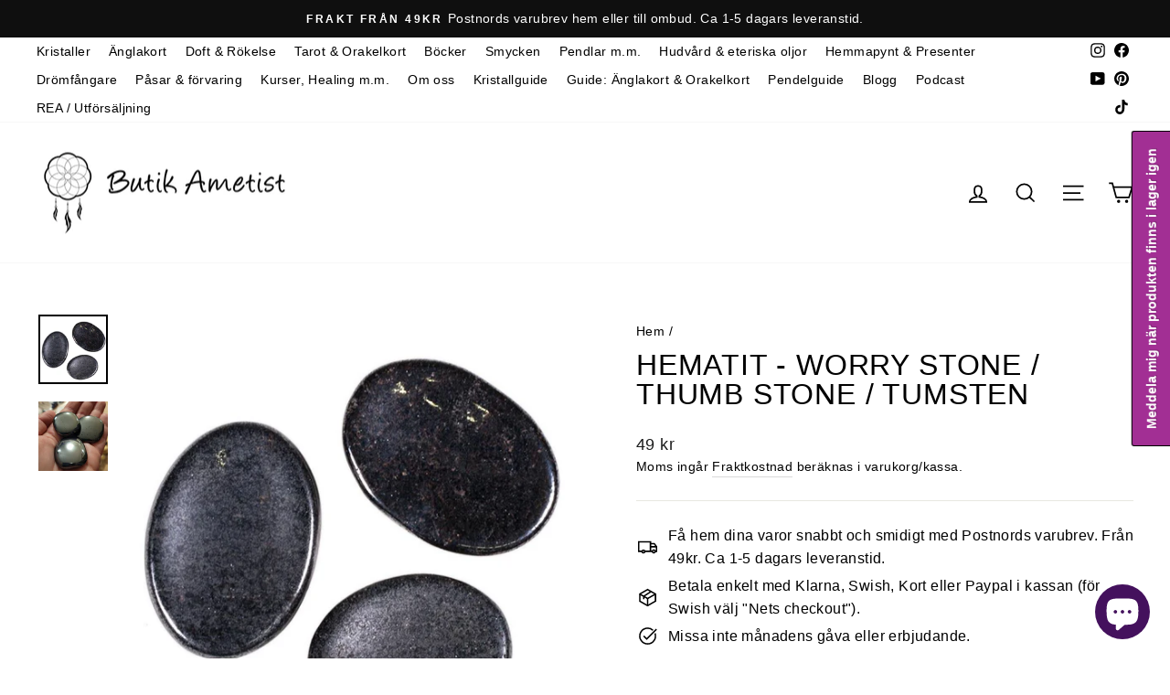

--- FILE ---
content_type: text/html; charset=UTF-8
request_url: https://codelocksolutions.com/easy-cookie-bar/user/ajax_call.php
body_size: 305
content:

"{\"result\":\"success\",\"outcome\":{\"id\":\"361\",\"store_user_id\":\"362\",\"message\":\"H\\u00e4r serveras det kakor! (Cookies)\",\"enable_svgicon\":\"1\",\"showon\":\"1\",\"privacy_policy_url\":\"https:\\\/\\\/butikametist.se\\\/pages\\\/privacy-policy\",\"agreement_text\":\"Det \\u00e4r ok med mig!\",\"decline_text\":\"Nej tack.\",\"privacy_policy_url_text\":\"L\\u00e4s mer\",\"banner_height\":\"110\",\"popup_height\":\"250\",\"banner_fontsize\":\"16px\",\"button_fontsize\":\"16px\",\"button_border_radius\":\"20\",\"button_border_width\":\"2\",\"position\":\"0\",\"layout\":\"0\",\"color_banner\":\"#000000\",\"color_banner_text\":\"#f1d600\",\"color_banner_link\":\"#f1d600\",\"color_button\":\"#f1d600\",\"color_button_text\":\"#000000\",\"color_button_border\":\"#f1d600\",\"status\":\"1\",\"created_at\":\"2024-12-02 15:00:47\",\"updated_at\":\"2024-12-02 15:06:49\"}}"